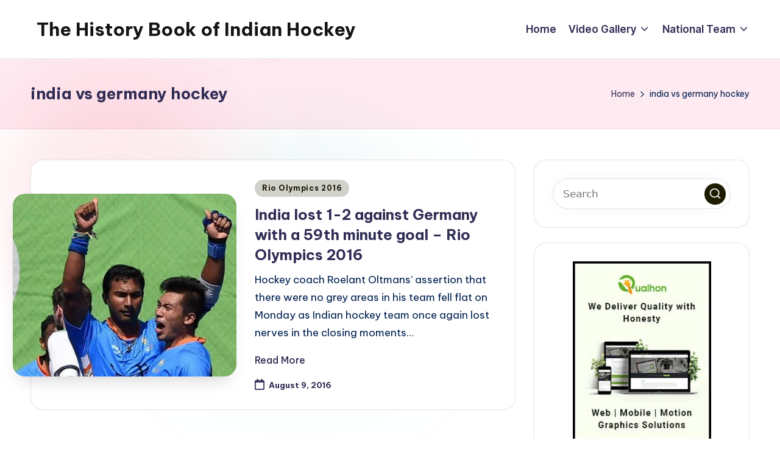

--- FILE ---
content_type: text/html; charset=UTF-8
request_url: http://indiahockey.net/tag/india-vs-germany-hockey/
body_size: 12185
content:

<!DOCTYPE html>
<html dir="ltr" lang="en-US" prefix="og: https://ogp.me/ns#" itemscope itemtype="http://schema.org/Article" >
<head>
	<meta charset="UTF-8">
	<link rel="profile" href="http://gmpg.org/xfn/11">
	<title>india vs germany hockey - The History Book of Indian Hockey</title>
	<style>img:is([sizes="auto" i], [sizes^="auto," i]) { contain-intrinsic-size: 3000px 1500px }</style>
	
		<!-- All in One SEO 4.7.2 - aioseo.com -->
		<meta name="robots" content="max-image-preview:large" />
		<link rel="canonical" href="http://indiahockey.net/tag/india-vs-germany-hockey/" />
		<meta name="generator" content="All in One SEO (AIOSEO) 4.7.2" />
		<script type="application/ld+json" class="aioseo-schema">
			{"@context":"https:\/\/schema.org","@graph":[{"@type":"BreadcrumbList","@id":"http:\/\/indiahockey.net\/tag\/india-vs-germany-hockey\/#breadcrumblist","itemListElement":[{"@type":"ListItem","@id":"http:\/\/indiahockey.net\/#listItem","position":1,"name":"Home","item":"http:\/\/indiahockey.net\/","nextItem":"http:\/\/indiahockey.net\/tag\/india-vs-germany-hockey\/#listItem"},{"@type":"ListItem","@id":"http:\/\/indiahockey.net\/tag\/india-vs-germany-hockey\/#listItem","position":2,"name":"india vs germany hockey","previousItem":"http:\/\/indiahockey.net\/#listItem"}]},{"@type":"CollectionPage","@id":"http:\/\/indiahockey.net\/tag\/india-vs-germany-hockey\/#collectionpage","url":"http:\/\/indiahockey.net\/tag\/india-vs-germany-hockey\/","name":"india vs germany hockey - The History Book of Indian Hockey","inLanguage":"en-US","isPartOf":{"@id":"http:\/\/indiahockey.net\/#website"},"breadcrumb":{"@id":"http:\/\/indiahockey.net\/tag\/india-vs-germany-hockey\/#breadcrumblist"}},{"@type":"Organization","@id":"http:\/\/indiahockey.net\/#organization","name":"The History Book of Indian Hockey","description":"Everything happening in Indian Hockey","url":"http:\/\/indiahockey.net\/"},{"@type":"WebSite","@id":"http:\/\/indiahockey.net\/#website","url":"http:\/\/indiahockey.net\/","name":"The History Book of Indian Hockey","description":"Everything happening in Indian Hockey","inLanguage":"en-US","publisher":{"@id":"http:\/\/indiahockey.net\/#organization"}}]}
		</script>
		<!-- All in One SEO -->

<meta name="viewport" content="width=device-width, initial-scale=1"><link rel='dns-prefetch' href='//fonts.googleapis.com' />
<link rel="alternate" type="application/rss+xml" title="The History Book of Indian Hockey &raquo; Feed" href="http://indiahockey.net/feed/" />
<link rel="alternate" type="application/rss+xml" title="The History Book of Indian Hockey &raquo; Comments Feed" href="http://indiahockey.net/comments/feed/" />
<link rel="alternate" type="application/rss+xml" title="The History Book of Indian Hockey &raquo; india vs germany hockey Tag Feed" href="http://indiahockey.net/tag/india-vs-germany-hockey/feed/" />
<!-- <link rel='stylesheet' id='wp-block-library-css' href='http://indiahockey.net/wp-includes/css/dist/block-library/style.min.css?ver=6.7.1' media='all' /> -->
<link rel="stylesheet" type="text/css" href="//indiahockey.net/wp-content/cache/wpfc-minified/9lzs4k49/du07p.css" media="all"/>
<style id='wp-block-library-theme-inline-css'>
.wp-block-audio :where(figcaption){color:#555;font-size:13px;text-align:center}.is-dark-theme .wp-block-audio :where(figcaption){color:#ffffffa6}.wp-block-audio{margin:0 0 1em}.wp-block-code{border:1px solid #ccc;border-radius:4px;font-family:Menlo,Consolas,monaco,monospace;padding:.8em 1em}.wp-block-embed :where(figcaption){color:#555;font-size:13px;text-align:center}.is-dark-theme .wp-block-embed :where(figcaption){color:#ffffffa6}.wp-block-embed{margin:0 0 1em}.blocks-gallery-caption{color:#555;font-size:13px;text-align:center}.is-dark-theme .blocks-gallery-caption{color:#ffffffa6}:root :where(.wp-block-image figcaption){color:#555;font-size:13px;text-align:center}.is-dark-theme :root :where(.wp-block-image figcaption){color:#ffffffa6}.wp-block-image{margin:0 0 1em}.wp-block-pullquote{border-bottom:4px solid;border-top:4px solid;color:currentColor;margin-bottom:1.75em}.wp-block-pullquote cite,.wp-block-pullquote footer,.wp-block-pullquote__citation{color:currentColor;font-size:.8125em;font-style:normal;text-transform:uppercase}.wp-block-quote{border-left:.25em solid;margin:0 0 1.75em;padding-left:1em}.wp-block-quote cite,.wp-block-quote footer{color:currentColor;font-size:.8125em;font-style:normal;position:relative}.wp-block-quote:where(.has-text-align-right){border-left:none;border-right:.25em solid;padding-left:0;padding-right:1em}.wp-block-quote:where(.has-text-align-center){border:none;padding-left:0}.wp-block-quote.is-large,.wp-block-quote.is-style-large,.wp-block-quote:where(.is-style-plain){border:none}.wp-block-search .wp-block-search__label{font-weight:700}.wp-block-search__button{border:1px solid #ccc;padding:.375em .625em}:where(.wp-block-group.has-background){padding:1.25em 2.375em}.wp-block-separator.has-css-opacity{opacity:.4}.wp-block-separator{border:none;border-bottom:2px solid;margin-left:auto;margin-right:auto}.wp-block-separator.has-alpha-channel-opacity{opacity:1}.wp-block-separator:not(.is-style-wide):not(.is-style-dots){width:100px}.wp-block-separator.has-background:not(.is-style-dots){border-bottom:none;height:1px}.wp-block-separator.has-background:not(.is-style-wide):not(.is-style-dots){height:2px}.wp-block-table{margin:0 0 1em}.wp-block-table td,.wp-block-table th{word-break:normal}.wp-block-table :where(figcaption){color:#555;font-size:13px;text-align:center}.is-dark-theme .wp-block-table :where(figcaption){color:#ffffffa6}.wp-block-video :where(figcaption){color:#555;font-size:13px;text-align:center}.is-dark-theme .wp-block-video :where(figcaption){color:#ffffffa6}.wp-block-video{margin:0 0 1em}:root :where(.wp-block-template-part.has-background){margin-bottom:0;margin-top:0;padding:1.25em 2.375em}
</style>
<style id='classic-theme-styles-inline-css'>
/*! This file is auto-generated */
.wp-block-button__link{color:#fff;background-color:#32373c;border-radius:9999px;box-shadow:none;text-decoration:none;padding:calc(.667em + 2px) calc(1.333em + 2px);font-size:1.125em}.wp-block-file__button{background:#32373c;color:#fff;text-decoration:none}
</style>
<style id='global-styles-inline-css'>
:root{--wp--preset--aspect-ratio--square: 1;--wp--preset--aspect-ratio--4-3: 4/3;--wp--preset--aspect-ratio--3-4: 3/4;--wp--preset--aspect-ratio--3-2: 3/2;--wp--preset--aspect-ratio--2-3: 2/3;--wp--preset--aspect-ratio--16-9: 16/9;--wp--preset--aspect-ratio--9-16: 9/16;--wp--preset--color--black: #000000;--wp--preset--color--cyan-bluish-gray: #abb8c3;--wp--preset--color--white: #ffffff;--wp--preset--color--pale-pink: #f78da7;--wp--preset--color--vivid-red: #cf2e2e;--wp--preset--color--luminous-vivid-orange: #ff6900;--wp--preset--color--luminous-vivid-amber: #fcb900;--wp--preset--color--light-green-cyan: #7bdcb5;--wp--preset--color--vivid-green-cyan: #00d084;--wp--preset--color--pale-cyan-blue: #8ed1fc;--wp--preset--color--vivid-cyan-blue: #0693e3;--wp--preset--color--vivid-purple: #9b51e0;--wp--preset--gradient--vivid-cyan-blue-to-vivid-purple: linear-gradient(135deg,rgba(6,147,227,1) 0%,rgb(155,81,224) 100%);--wp--preset--gradient--light-green-cyan-to-vivid-green-cyan: linear-gradient(135deg,rgb(122,220,180) 0%,rgb(0,208,130) 100%);--wp--preset--gradient--luminous-vivid-amber-to-luminous-vivid-orange: linear-gradient(135deg,rgba(252,185,0,1) 0%,rgba(255,105,0,1) 100%);--wp--preset--gradient--luminous-vivid-orange-to-vivid-red: linear-gradient(135deg,rgba(255,105,0,1) 0%,rgb(207,46,46) 100%);--wp--preset--gradient--very-light-gray-to-cyan-bluish-gray: linear-gradient(135deg,rgb(238,238,238) 0%,rgb(169,184,195) 100%);--wp--preset--gradient--cool-to-warm-spectrum: linear-gradient(135deg,rgb(74,234,220) 0%,rgb(151,120,209) 20%,rgb(207,42,186) 40%,rgb(238,44,130) 60%,rgb(251,105,98) 80%,rgb(254,248,76) 100%);--wp--preset--gradient--blush-light-purple: linear-gradient(135deg,rgb(255,206,236) 0%,rgb(152,150,240) 100%);--wp--preset--gradient--blush-bordeaux: linear-gradient(135deg,rgb(254,205,165) 0%,rgb(254,45,45) 50%,rgb(107,0,62) 100%);--wp--preset--gradient--luminous-dusk: linear-gradient(135deg,rgb(255,203,112) 0%,rgb(199,81,192) 50%,rgb(65,88,208) 100%);--wp--preset--gradient--pale-ocean: linear-gradient(135deg,rgb(255,245,203) 0%,rgb(182,227,212) 50%,rgb(51,167,181) 100%);--wp--preset--gradient--electric-grass: linear-gradient(135deg,rgb(202,248,128) 0%,rgb(113,206,126) 100%);--wp--preset--gradient--midnight: linear-gradient(135deg,rgb(2,3,129) 0%,rgb(40,116,252) 100%);--wp--preset--font-size--small: 13px;--wp--preset--font-size--medium: 20px;--wp--preset--font-size--large: 36px;--wp--preset--font-size--x-large: 42px;--wp--preset--spacing--20: 0.44rem;--wp--preset--spacing--30: 0.67rem;--wp--preset--spacing--40: 1rem;--wp--preset--spacing--50: 1.5rem;--wp--preset--spacing--60: 2.25rem;--wp--preset--spacing--70: 3.38rem;--wp--preset--spacing--80: 5.06rem;--wp--preset--shadow--natural: 6px 6px 9px rgba(0, 0, 0, 0.2);--wp--preset--shadow--deep: 12px 12px 50px rgba(0, 0, 0, 0.4);--wp--preset--shadow--sharp: 6px 6px 0px rgba(0, 0, 0, 0.2);--wp--preset--shadow--outlined: 6px 6px 0px -3px rgba(255, 255, 255, 1), 6px 6px rgba(0, 0, 0, 1);--wp--preset--shadow--crisp: 6px 6px 0px rgba(0, 0, 0, 1);}:where(.is-layout-flex){gap: 0.5em;}:where(.is-layout-grid){gap: 0.5em;}body .is-layout-flex{display: flex;}.is-layout-flex{flex-wrap: wrap;align-items: center;}.is-layout-flex > :is(*, div){margin: 0;}body .is-layout-grid{display: grid;}.is-layout-grid > :is(*, div){margin: 0;}:where(.wp-block-columns.is-layout-flex){gap: 2em;}:where(.wp-block-columns.is-layout-grid){gap: 2em;}:where(.wp-block-post-template.is-layout-flex){gap: 1.25em;}:where(.wp-block-post-template.is-layout-grid){gap: 1.25em;}.has-black-color{color: var(--wp--preset--color--black) !important;}.has-cyan-bluish-gray-color{color: var(--wp--preset--color--cyan-bluish-gray) !important;}.has-white-color{color: var(--wp--preset--color--white) !important;}.has-pale-pink-color{color: var(--wp--preset--color--pale-pink) !important;}.has-vivid-red-color{color: var(--wp--preset--color--vivid-red) !important;}.has-luminous-vivid-orange-color{color: var(--wp--preset--color--luminous-vivid-orange) !important;}.has-luminous-vivid-amber-color{color: var(--wp--preset--color--luminous-vivid-amber) !important;}.has-light-green-cyan-color{color: var(--wp--preset--color--light-green-cyan) !important;}.has-vivid-green-cyan-color{color: var(--wp--preset--color--vivid-green-cyan) !important;}.has-pale-cyan-blue-color{color: var(--wp--preset--color--pale-cyan-blue) !important;}.has-vivid-cyan-blue-color{color: var(--wp--preset--color--vivid-cyan-blue) !important;}.has-vivid-purple-color{color: var(--wp--preset--color--vivid-purple) !important;}.has-black-background-color{background-color: var(--wp--preset--color--black) !important;}.has-cyan-bluish-gray-background-color{background-color: var(--wp--preset--color--cyan-bluish-gray) !important;}.has-white-background-color{background-color: var(--wp--preset--color--white) !important;}.has-pale-pink-background-color{background-color: var(--wp--preset--color--pale-pink) !important;}.has-vivid-red-background-color{background-color: var(--wp--preset--color--vivid-red) !important;}.has-luminous-vivid-orange-background-color{background-color: var(--wp--preset--color--luminous-vivid-orange) !important;}.has-luminous-vivid-amber-background-color{background-color: var(--wp--preset--color--luminous-vivid-amber) !important;}.has-light-green-cyan-background-color{background-color: var(--wp--preset--color--light-green-cyan) !important;}.has-vivid-green-cyan-background-color{background-color: var(--wp--preset--color--vivid-green-cyan) !important;}.has-pale-cyan-blue-background-color{background-color: var(--wp--preset--color--pale-cyan-blue) !important;}.has-vivid-cyan-blue-background-color{background-color: var(--wp--preset--color--vivid-cyan-blue) !important;}.has-vivid-purple-background-color{background-color: var(--wp--preset--color--vivid-purple) !important;}.has-black-border-color{border-color: var(--wp--preset--color--black) !important;}.has-cyan-bluish-gray-border-color{border-color: var(--wp--preset--color--cyan-bluish-gray) !important;}.has-white-border-color{border-color: var(--wp--preset--color--white) !important;}.has-pale-pink-border-color{border-color: var(--wp--preset--color--pale-pink) !important;}.has-vivid-red-border-color{border-color: var(--wp--preset--color--vivid-red) !important;}.has-luminous-vivid-orange-border-color{border-color: var(--wp--preset--color--luminous-vivid-orange) !important;}.has-luminous-vivid-amber-border-color{border-color: var(--wp--preset--color--luminous-vivid-amber) !important;}.has-light-green-cyan-border-color{border-color: var(--wp--preset--color--light-green-cyan) !important;}.has-vivid-green-cyan-border-color{border-color: var(--wp--preset--color--vivid-green-cyan) !important;}.has-pale-cyan-blue-border-color{border-color: var(--wp--preset--color--pale-cyan-blue) !important;}.has-vivid-cyan-blue-border-color{border-color: var(--wp--preset--color--vivid-cyan-blue) !important;}.has-vivid-purple-border-color{border-color: var(--wp--preset--color--vivid-purple) !important;}.has-vivid-cyan-blue-to-vivid-purple-gradient-background{background: var(--wp--preset--gradient--vivid-cyan-blue-to-vivid-purple) !important;}.has-light-green-cyan-to-vivid-green-cyan-gradient-background{background: var(--wp--preset--gradient--light-green-cyan-to-vivid-green-cyan) !important;}.has-luminous-vivid-amber-to-luminous-vivid-orange-gradient-background{background: var(--wp--preset--gradient--luminous-vivid-amber-to-luminous-vivid-orange) !important;}.has-luminous-vivid-orange-to-vivid-red-gradient-background{background: var(--wp--preset--gradient--luminous-vivid-orange-to-vivid-red) !important;}.has-very-light-gray-to-cyan-bluish-gray-gradient-background{background: var(--wp--preset--gradient--very-light-gray-to-cyan-bluish-gray) !important;}.has-cool-to-warm-spectrum-gradient-background{background: var(--wp--preset--gradient--cool-to-warm-spectrum) !important;}.has-blush-light-purple-gradient-background{background: var(--wp--preset--gradient--blush-light-purple) !important;}.has-blush-bordeaux-gradient-background{background: var(--wp--preset--gradient--blush-bordeaux) !important;}.has-luminous-dusk-gradient-background{background: var(--wp--preset--gradient--luminous-dusk) !important;}.has-pale-ocean-gradient-background{background: var(--wp--preset--gradient--pale-ocean) !important;}.has-electric-grass-gradient-background{background: var(--wp--preset--gradient--electric-grass) !important;}.has-midnight-gradient-background{background: var(--wp--preset--gradient--midnight) !important;}.has-small-font-size{font-size: var(--wp--preset--font-size--small) !important;}.has-medium-font-size{font-size: var(--wp--preset--font-size--medium) !important;}.has-large-font-size{font-size: var(--wp--preset--font-size--large) !important;}.has-x-large-font-size{font-size: var(--wp--preset--font-size--x-large) !important;}
:where(.wp-block-post-template.is-layout-flex){gap: 1.25em;}:where(.wp-block-post-template.is-layout-grid){gap: 1.25em;}
:where(.wp-block-columns.is-layout-flex){gap: 2em;}:where(.wp-block-columns.is-layout-grid){gap: 2em;}
:root :where(.wp-block-pullquote){font-size: 1.5em;line-height: 1.6;}
</style>
<!-- <link rel='stylesheet' id='fakeloader-css' href='http://indiahockey.net/wp-content/plugins/sporty-shortcodes-and-widgets/css/fakeloader.css?ver=1.0' media='all' /> -->
<!-- <link rel='stylesheet' id='sportycpt_style-css' href='http://indiahockey.net/wp-content/plugins/sporty-shortcodes-and-widgets/css/style.css?ver=1.0' media='all' /> -->
<!-- <link rel='stylesheet' id='sporty_popup_style-css' href='http://indiahockey.net/wp-content/plugins/sporty-shortcodes-and-widgets/css/popup.css?ver=1.0' media='all' /> -->
<!-- <link rel='stylesheet' id='sporty_bxslider_style-css' href='http://indiahockey.net/wp-content/plugins/sporty-shortcodes-and-widgets/css/bxslider.css?ver=1.0' media='all' /> -->
<!-- <link rel='stylesheet' id='sporty_tabs_style-css' href='http://indiahockey.net/wp-content/plugins/sporty-shortcodes-and-widgets/css/tabs.css?ver=1.0' media='all' /> -->
<!-- <link rel='stylesheet' id='swiper-css' href='http://indiahockey.net/wp-content/themes/bloghash/assets/css/swiper-bundle.min.css?ver=6.7.1' media='all' /> -->
<!-- <link rel='stylesheet' id='FontAwesome-css' href='http://indiahockey.net/wp-content/themes/bloghash/assets/css/all.min.css?ver=5.15.4' media='all' /> -->
<!-- <link rel='stylesheet' id='bloghash-styles-css' href='http://indiahockey.net/wp-content/themes/bloghash/assets/css/style.min.css?ver=1.0.17' media='all' /> -->
<link rel="stylesheet" type="text/css" href="//indiahockey.net/wp-content/cache/wpfc-minified/cl0vpyi/du0e9.css" media="all"/>
<!--[if IE]>
<link rel='stylesheet' id='bloghash-ie-css' href='http://indiahockey.net/wp-content/themes/bloghash/assets/css/compatibility/ie.min.css?ver=1.0.17' media='all' />
<![endif]-->
<link rel='stylesheet' id='bloghash-google-fonts-css' href='//fonts.googleapis.com/css?family=Inter+Tight%3A600%7CBe+Vietnam+Pro%3A400%2C700%2C500%7CPlayfair+Display%3A400%2C400i&#038;display=swap&#038;subsets=latin&#038;ver=1.0.17' media='' />
<!-- <link rel='stylesheet' id='bloghash-dynamic-styles-css' href='http://indiahockey.net/wp-content/uploads/bloghash/dynamic-styles.css?ver=1735650630' media='all' /> -->
<!-- <link rel='stylesheet' id='tablepress-default-css' href='http://indiahockey.net/wp-content/plugins/tablepress/css/build/default.css?ver=2.4.2' media='all' /> -->
<!-- <link rel='stylesheet' id='tablepress-responsive-tables-css' href='http://indiahockey.net/wp-content/plugins/tablepress-responsive-tables/css/tablepress-responsive.min.css?ver=1.7' media='all' /> -->
<link rel="stylesheet" type="text/css" href="//indiahockey.net/wp-content/cache/wpfc-minified/7v2vbb9d/du07p.css" media="all"/>
<script src="http://indiahockey.net/wp-includes/js/jquery/jquery.min.js?ver=3.7.1" id="jquery-core-js"></script>
<script src="http://indiahockey.net/wp-includes/js/jquery/jquery-migrate.min.js?ver=3.4.1" id="jquery-migrate-js"></script>
<script src="http://indiahockey.net/wp-content/plugins/sporty-shortcodes-and-widgets/js/fakeloader.js?ver=1.0.0" id="fakeloader-js-js"></script>
<!--[if IE]>
<script src="http://indiahockey.net/wp-content/themes/bloghash/assets/js/vendors/flexibility.min.js?ver=1.0.17" id="bloghash-flexibility-js"></script>
<script id="bloghash-flexibility-js-after">
flexibility(document.documentElement);
</script>
<![endif]-->
<link rel="https://api.w.org/" href="http://indiahockey.net/wp-json/" /><link rel="alternate" title="JSON" type="application/json" href="http://indiahockey.net/wp-json/wp/v2/tags/138" /><link rel="EditURI" type="application/rsd+xml" title="RSD" href="http://indiahockey.net/xmlrpc.php?rsd" />
<meta name="generator" content="WordPress 6.7.1" />
<meta name="theme-color" content="#1e1c00"><style id="custom-background-css">
body.custom-background { background-color: #ffffff; }
</style>
	<script id='nitro-telemetry-meta' nitro-exclude>window.NPTelemetryMetadata={missReason: (!window.NITROPACK_STATE ? 'cache not found' : 'hit'),pageType: 'post_tag',isEligibleForOptimization: true,}</script><script id='nitro-generic' nitro-exclude>(()=>{window.NitroPack=window.NitroPack||{coreVersion:"na",isCounted:!1};let e=document.createElement("script");if(e.src="https://nitroscripts.com/mBIGjLJWlikyouuTZsDXZhBLMvHrwKkt",e.async=!0,e.id="nitro-script",document.head.appendChild(e),!window.NitroPack.isCounted){window.NitroPack.isCounted=!0;let t=()=>{navigator.sendBeacon("https://to.getnitropack.com/p",JSON.stringify({siteId:"mBIGjLJWlikyouuTZsDXZhBLMvHrwKkt",url:window.location.href,isOptimized:!!window.IS_NITROPACK,coreVersion:"na",missReason:window.NPTelemetryMetadata?.missReason||"",pageType:window.NPTelemetryMetadata?.pageType||"",isEligibleForOptimization:!!window.NPTelemetryMetadata?.isEligibleForOptimization}))};(()=>{let e=()=>new Promise(e=>{"complete"===document.readyState?e():window.addEventListener("load",e)}),i=()=>new Promise(e=>{document.prerendering?document.addEventListener("prerenderingchange",e,{once:!0}):e()}),a=async()=>{await i(),await e(),t()};a()})(),window.addEventListener("pageshow",e=>{if(e.persisted){let i=document.prerendering||self.performance?.getEntriesByType?.("navigation")[0]?.activationStart>0;"visible"!==document.visibilityState||i||t()}})}})();</script><style class="wpcode-css-snippet">#tablepress-160 thead,#tablepress-161 thead {
    display: none;
}
#tablepress-160,#tablepress-161 {
    border-collapse: separate;
    border-spacing: 10px;
	background: unset !important;
}
#tablepress-160_wrapper td,#tablepress-161 td {
    text-align: center;
    background: #fff !important;
    box-shadow: 0 0 10px 1px rgb(0 0 0 / 10%);
}
#tablepress-160_wrapper td img, #tablepress-161_wrapper td img {
    display: block;
    height: 300px;
    object-fit: cover;
    margin: 0 auto 15px;
    max-width: 100%;
}
#tablepress-160_wrapper td br, #tablepress-161_wrapper td br{
	display: none;
}
#tablepress-160_wrapper td:empty, #tablepress-161 td:empty {
    box-shadow: none;
	border: none;
}
#tablepress-160_wrapper h5,
#tablepress-161_wrapper h5{
	margin: 0;
}
@media(max-width: 767px){
	#tablepress-160_wrapper, #tablepress-160_wrapper tbody, #tablepress-160_wrapper tr, #tablepress-160_wrapper th, #tablepress-160_wrapper td,
	#tablepress-161_wrapper, #tablepress-161_wrapper tbody, #tablepress-161_wrapper tr, #tablepress-161_wrapper th, #tablepress-161_wrapper td{
    display: block;
}
	#tablepress-160_wrapper td,
	#tablepress-161_wrapper td{
    margin-bottom: 10px;
}
}</style><script>jQuery(document).ready(function($) {
    $('.page-id-159 aside,.page-id-101 aside').each(function() {
        $(this).parent('strong').replaceWith($(this));
    });
});</script><link rel="icon" href="http://indiahockey.net/wp-content/uploads/2020/11/hockey_fav_light.png" sizes="32x32" />
<link rel="icon" href="http://indiahockey.net/wp-content/uploads/2020/11/hockey_fav_light.png" sizes="192x192" />
<link rel="apple-touch-icon" href="http://indiahockey.net/wp-content/uploads/2020/11/hockey_fav_light.png" />
<meta name="msapplication-TileImage" content="http://indiahockey.net/wp-content/uploads/2020/11/hockey_fav_light.png" />
</head>

<body class="archive tag tag-india-vs-germany-hockey tag-138 custom-background wp-embed-responsive bloghash-topbar__separators-regular bloghash-layout__fw-contained bloghash-layout__boxed-separated bloghash-layout-shadow bloghash-header-layout-1 bloghash-menu-animation-underline bloghash-header__separators-none bloghash-blog-horizontal bloghash-page-title-align-left bloghash-has-sidebar bloghash-sticky-sidebar bloghash-sidebar-style-2 bloghash-sidebar-position__right-sidebar entry-media-hover-style-1 bloghash-copyright-layout-1 is-section-heading-init-s1 is-footer-heading-init-s0 bloghash-input-supported bloghash-blog-image-wrap validate-comment-form bloghash-menu-accessibility">


<div id="page" class="hfeed site">
	<a class="skip-link screen-reader-text" href="#main">Skip to content</a>

	
	
	<header id="masthead" class="site-header" role="banner" itemtype="https://schema.org/WPHeader" itemscope="itemscope">
		<div id="bloghash-header" >
		<div id="bloghash-header-inner">
		
<div class="bloghash-container bloghash-header-container">

	
<div class="bloghash-logo bloghash-header-element" itemtype="https://schema.org/Organization" itemscope="itemscope">
	<div class="logo-inner"><span class="site-title" itemprop="name">
						<a href="http://indiahockey.net/" rel="home" itemprop="url">
							The History Book of Indian Hockey
						</a>
					</span></div></div><!-- END .bloghash-logo -->

	<span class="bloghash-header-element bloghash-mobile-nav">
				<button class="bloghash-hamburger hamburger--spin bloghash-hamburger-bloghash-primary-nav" aria-label="Menu" aria-controls="bloghash-primary-nav" type="button">

			
			<span class="hamburger-box">
				<span class="hamburger-inner"></span>
			</span>

		</button>
			</span>

	
<nav class="site-navigation main-navigation bloghash-primary-nav bloghash-nav bloghash-header-element" role="navigation" itemtype="https://schema.org/SiteNavigationElement" itemscope="itemscope" aria-label="Site Navigation">

<ul id="bloghash-primary-nav" class="menu"><li id="menu-item-3047" class="menu-item menu-item-type-custom menu-item-object-custom menu-item-3047"><a href="/"><span>Home</span></a></li>
<li id="menu-item-3048" class="menu-item menu-item-type-custom menu-item-object-custom menu-item-has-children menu-item-3048"><a href="#"><span>Video Gallery</span><svg class="bloghash-icon" xmlns="http://www.w3.org/2000/svg" width="32" height="32" viewBox="0 0 32 32"><path d="M24.958 10.483a1.29 1.29 0 00-1.868 0l-7.074 7.074-7.074-7.074c-.534-.534-1.335-.534-1.868 0s-.534 1.335 0 1.868l8.008 8.008c.267.267.667.4.934.4s.667-.133.934-.4l8.008-8.008a1.29 1.29 0 000-1.868z" /></svg></a><button type="button" class="bloghash-mobile-toggen"><svg class="bloghash-icon" xmlns="http://www.w3.org/2000/svg" width="32" height="32" viewBox="0 0 32 32"><path d="M24.958 10.483a1.29 1.29 0 00-1.868 0l-7.074 7.074-7.074-7.074c-.534-.534-1.335-.534-1.868 0s-.534 1.335 0 1.868l8.008 8.008c.267.267.667.4.934.4s.667-.133.934-.4l8.008-8.008a1.29 1.29 0 000-1.868z" /></svg></button>
<ul class="sub-menu">
	<li id="menu-item-3053" class="menu-item menu-item-type-post_type menu-item-object-page menu-item-3053"><a href="http://indiahockey.net/video-gallery-2019/"><span>Video Gallery 2019</span></a></li>
	<li id="menu-item-3052" class="menu-item menu-item-type-post_type menu-item-object-page menu-item-3052"><a href="http://indiahockey.net/video-gallery-2018/"><span>Video Gallery 2018</span></a></li>
	<li id="menu-item-3051" class="menu-item menu-item-type-post_type menu-item-object-page menu-item-3051"><a href="http://indiahockey.net/video-gallery-2017/"><span>Video Gallery 2017</span></a></li>
	<li id="menu-item-3050" class="menu-item menu-item-type-post_type menu-item-object-page menu-item-3050"><a href="http://indiahockey.net/video-gallery-2016/"><span>Video Gallery 2016</span></a></li>
	<li id="menu-item-3049" class="menu-item menu-item-type-post_type menu-item-object-page menu-item-3049"><a href="http://indiahockey.net/video-gallery-2015/"><span>Video Gallery 2015</span></a></li>
</ul>
</li>
<li id="menu-item-3054" class="menu-item menu-item-type-custom menu-item-object-custom menu-item-has-children menu-item-3054"><a href="#"><span>National Team</span><svg class="bloghash-icon" xmlns="http://www.w3.org/2000/svg" width="32" height="32" viewBox="0 0 32 32"><path d="M24.958 10.483a1.29 1.29 0 00-1.868 0l-7.074 7.074-7.074-7.074c-.534-.534-1.335-.534-1.868 0s-.534 1.335 0 1.868l8.008 8.008c.267.267.667.4.934.4s.667-.133.934-.4l8.008-8.008a1.29 1.29 0 000-1.868z" /></svg></a><button type="button" class="bloghash-mobile-toggen"><svg class="bloghash-icon" xmlns="http://www.w3.org/2000/svg" width="32" height="32" viewBox="0 0 32 32"><path d="M24.958 10.483a1.29 1.29 0 00-1.868 0l-7.074 7.074-7.074-7.074c-.534-.534-1.335-.534-1.868 0s-.534 1.335 0 1.868l8.008 8.008c.267.267.667.4.934.4s.667-.133.934-.4l8.008-8.008a1.29 1.29 0 000-1.868z" /></svg></button>
<ul class="sub-menu">
	<li id="menu-item-3055" class="menu-item menu-item-type-post_type menu-item-object-page menu-item-3055"><a href="http://indiahockey.net/national-indian-men-hockey-team/"><span>National Men Team</span></a></li>
	<li id="menu-item-3056" class="menu-item menu-item-type-post_type menu-item-object-page menu-item-3056"><a href="http://indiahockey.net/national-indian-women-hockey-team/"><span>National Women Team</span></a></li>
</ul>
</li>
</ul></nav><!-- END .bloghash-nav -->
<div class="bloghash-header-widgets bloghash-header-element bloghash-widget-location-right"></div><!-- END .bloghash-header-widgets -->
</div><!-- END .bloghash-container -->
	</div><!-- END #bloghash-header-inner -->
	</div><!-- END #bloghash-header -->
		
<div class="page-header bloghash-has-page-title bloghash-has-breadcrumbs">
	<div class="bloghash-container">

	
	
		<div class="bloghash-page-header-wrapper">

			<div class="bloghash-page-header-title">
				<h1 class="page-title" itemprop="headline">india vs germany hockey</h1>			</div>

			
					</div>

	
	<div class="bloghash-breadcrumbs"><nav role="navigation" aria-label="Breadcrumbs" class="breadcrumb-trail breadcrumbs" itemprop="breadcrumb"><ul class="trail-items" itemscope itemtype="http://schema.org/BreadcrumbList"><meta name="numberOfItems" content="2" /><meta name="itemListOrder" content="Ascending" /><li itemprop="itemListElement" itemscope itemtype="http://schema.org/ListItem" class="trail-item trail-begin"><a href="http://indiahockey.net/" rel="home" itemprop="item"><span itemprop="name">Home</span></a><meta itemprop="position" content="1" /></li><li itemprop="itemListElement" itemscope itemtype="http://schema.org/ListItem" class="trail-item trail-end"><span><span itemprop="name">india vs germany hockey</span></span><meta itemprop="position" content="2" /></li></ul></nav></div>
	</div>
</div>
	</header><!-- #masthead .site-header -->

	
			<div id="main" class="site-main">

			

<div class="bloghash-container">

	
	<div id="primary" class="content-area">

		
		<main id="content" class="site-content" role="main" itemtype="http://schema.org/WebPageElement" itemprop="mainContentOfPage">

			<div class="bloghash-flex-row g-4 "><div class="col-md-12 col-sm-12 col-xs-12">

<article id="post-1369" class="bloghash-article  post-1369 post type-post status-publish format-standard has-post-thumbnail hentry category-rio-olympic-2016 tag-germany-vs-india tag-india-germany tag-india-germany-hockey tag-india-vs-germany-hockey tag-rio-2016 tag-rio-olympics-2016 tag-rio-olympics-india-germany" itemscope="" itemtype="https://schema.org/CreativeWork">

	
		<div class="bloghash-blog-entry-wrapper bloghash-thumb-left">
			<div class="post-thumb entry-media thumbnail"><a href="http://indiahockey.net/2016/08/09/india-lost-1-2-germany-59th-minute-goal-rio-olympics-2016/" class="entry-image-link"><img width="754" height="417" src="http://indiahockey.net/wp-content/uploads/2016/08/India-lost-1-2-against-Germany-with-a-59th-minute-goal.jpg" class="attachment-full size-full wp-post-image" alt="India lost 1-2 against Germany with a 59th minute goal &#8211; Rio Olympics 2016" /></a></div>
			<div class="bloghash-entry-content-wrapper">

				
<div class="post-category">

	<span class="cat-links"><span class="screen-reader-text">Posted in</span><span><a href="http://indiahockey.net/category/2016/rio-olympic-2016/" class="cat-27" rel="category">Rio Olympics 2016</a></span></span>
</div>

<header class="entry-header">

	
	<h4 class="entry-title" itemprop="headline">
		<a href="http://indiahockey.net/2016/08/09/india-lost-1-2-germany-59th-minute-goal-rio-olympics-2016/" title="India lost 1-2 against Germany with a 59th minute goal &#8211; Rio Olympics 2016" rel="bookmark">India lost 1-2 against Germany with a 59th minute goal &#8211; Rio Olympics 2016</a>	</h4>

</header>

<div class="entry-summary bloghash-entry" itemprop="text">

	Hockey coach Roelant Oltmans’ assertion that there were no grey areas in his team fell flat on Monday as Indian hockey team once again lost nerves in the closing moments&hellip;
</div>

<footer class="entry-footer">
		<a href="http://indiahockey.net/2016/08/09/india-lost-1-2-germany-59th-minute-goal-rio-olympics-2016/" class="bloghash-btn btn-text-1"><span>Read More</span></a>
</footer>
<div class="entry-meta"><div class="entry-meta-elements"><span class="posted-on"><time class="entry-date published updated" datetime="2016-08-09T11:51:24+00:00"><svg class="bloghash-icon" aria-hidden="true" xmlns="http://www.w3.org/2000/svg" viewBox="0 0 448 512"><!--!Font Awesome Free 6.5.1 by @fontawesome - https://fontawesome.com License - https://fontawesome.com/license/free Copyright 2024 Fonticons, Inc.--><path d="M400 64h-48V12c0-6.6-5.4-12-12-12h-40c-6.6 0-12 5.4-12 12v52H160V12c0-6.6-5.4-12-12-12h-40c-6.6 0-12 5.4-12 12v52H48C21.5 64 0 85.5 0 112v352c0 26.5 21.5 48 48 48h352c26.5 0 48-21.5 48-48V112c0-26.5-21.5-48-48-48zm-6 400H54c-3.3 0-6-2.7-6-6V160h352v298c0 3.3-2.7 6-6 6z" /></svg>August 9, 2016</time></span></div></div>			</div>
		</div>

	
</article><!-- #post-1369 -->

</div></div>
		</main><!-- #content .site-content -->

		
	</div><!-- #primary .content-area -->

	
<aside id="secondary" class="widget-area bloghash-sidebar-container" itemtype="http://schema.org/WPSideBar" itemscope="itemscope" role="complementary">

	<div class="bloghash-sidebar-inner">
		
		<div id="search-2" class="bloghash-sidebar-widget bloghash-widget bloghash-entry widget widget_search">
<form role="search" aria-label="Search for:" method="get" class="bloghash-search-form search-form" action="http://indiahockey.net/">
	<div>
		<input type="search" class="bloghash-input-search search-field" aria-label="Enter search keywords" placeholder="Search" value="" name="s" />
				
				<button role="button" type="submit" class="search-submit" aria-label="Search">
			<svg class="bloghash-icon" aria-hidden="true" xmlns="http://www.w3.org/2000/svg" width="32" height="32" viewBox="0 0 32 32"><path d="M28.962 26.499l-4.938-4.938c1.602-2.002 2.669-4.671 2.669-7.474 0-6.673-5.339-12.012-12.012-12.012S2.669 7.414 2.669 14.087a11.962 11.962 0 0012.012 12.012c2.803 0 5.472-.934 7.474-2.669l4.938 4.938c.267.267.667.4.934.4s.667-.133.934-.4a1.29 1.29 0 000-1.868zM5.339 14.087c0-5.205 4.137-9.342 9.342-9.342s9.342 4.137 9.342 9.342c0 2.536-1.068 4.938-2.669 6.54-1.735 1.735-4.004 2.669-6.54 2.669-5.339.133-9.476-4.004-9.476-9.209z" /></svg>		</button>
			</div>
</form></div><div id="custom_html-2" class="widget_text bloghash-sidebar-widget bloghash-widget bloghash-entry widget widget_custom_html"><div class="textwidget custom-html-widget"><div style="text-align:center">
<a href="https://qualhon.com/" target="_blank"><img src="http://indiahockey.net/wp-content/uploads/2021/09/add-1-227x300-1.jpg"/></a></div></div></div><div id="custom_html-3" class="widget_text bloghash-sidebar-widget bloghash-widget bloghash-entry widget widget_custom_html"><div class="h4 widget-title">Categories</div><div class="textwidget custom-html-widget"><a href="http://indiahockey.net/category/2024/"><h3>2024</h3></a><ul><li><a href="http://indiahockey.net/category/2024/asian-champions-trophy-2024/">Asian Champions Trophy 2024</a></li><li><a href="http://indiahockey.net/category/2024/fih-hockey-5s-world-cup-2024/">FIH Hockey 5’s World cup 2024</a></li><li><a href="http://indiahockey.net/category/2024/fih-pro-league-2023-2024/">FIH Pro League (2023-2024)</a></li><li><a href="http://indiahockey.net/category/2024/paris-olympics-2024/">Paris Olympics 2024</a></li></ul><a href="http://indiahockey.net/category/2023/"><h3>2023</h3></a><ul><li><a href="http://indiahockey.net/category/2023/asian-champions-trophy-2024-hockey-india-2023/">Asian Champions Trophy 2023</a></li><li><a href="http://indiahockey.net/category/2023/asian-games-2023/">Asian Games 2023</a></li><li><a href="http://indiahockey.net/category/2023/fih-hockey-world-cup-2023/">FIH Hockey World cup 2023</a></li><li><a href="http://indiahockey.net/category/2023/fih-pro-league-2022-2023/">FIH Pro League (2022-2023)</a></li><li><a href="http://indiahockey.net/category/2023/women-who-inspire-2023/">Women Who Inspire</a></li></ul><a href="http://indiahockey.net/category/2022/"><h3>2022</h3></a><ul><li><a href="http://indiahockey.net/category/2022/asian-games-hockey-india-2022/">Asian Games</a></li><li><a href="http://indiahockey.net/category/2022/fih-pro-league-2021-2022/">FIH Pro League (2021-2022)</a></li><li><a href="http://indiahockey.net/category/2022/resting-legend/">Resting Legend</a></li><li><a href="http://indiahockey.net/category/2022/women-who-inspire-2022/">Women Who Inspire</a></li></ul><a href="http://indiahockey.net/category/2021/"><h3>2021</h3></a><ul><li><a href="http://indiahockey.net/category/2021/golden-legacy/">Golden Legacy</a></li><li><a href="http://indiahockey.net/category/2021/hockey-legends/">Hockey Legends</a></li><li><a href="http://indiahockey.net/category/2021/olympics-2021/">Olympics 2021</a></li><li><a href="http://indiahockey.net/category/2021/spotlight-of-honor/">Spotlight of Honor</a></li><li><a href="http://indiahockey.net/category/2021/women-who-inspire/">Women Who Inspire</a></li></ul><a href="http://indiahockey.net/category/2020/"><h3>2020</h3></a><ul><li><a href="http://indiahockey.net/category/2020/asian-champions-trophy/">Asian Champions Trophy</a></li><li><a href="http://indiahockey.net/category/2020/champions-spirit/">Champions Spirit</a></li><li><a href="http://indiahockey.net/category/2020/fih-pro-league/">FIH Pro League</a></li><li><a href="http://indiahockey.net/category/2020/women-who-inspires/">Women Who Inspires</a></li></ul><a href="http://indiahockey.net/category/2019/"><h3>2019</h3></a><ul><li><a href="http://indiahockey.net/category/2019/fih-series/">FIH Series</a></li><li><a href="http://indiahockey.net/category/2019/hockey-highlights/">Hockey Highlights</a></li><li><a href="http://indiahockey.net/category/2019/u-21-squad/">U-21 squad</a></li></ul><a href="http://indiahockey.net/category/2018/"><h3>2018</h3></a><ul><li><a href="http://indiahockey.net/category/2018/asian-games-2018/">Asian Games 2018</a></li><li><a href="http://indiahockey.net/category/2018/champions-trophy-2018/">Champions Trophy 2018</a></li><li><a href="http://indiahockey.net/category/2018/commonwealth-2018/">Commonwealth 2018</a></li><li><a href="http://indiahockey.net/category/2018/hockey-movies/">Hockey Movies</a></li><li><a href="http://indiahockey.net/category/2018/women-world-cup-2018/">Women Who Inspire</a></li><li><a href="http://indiahockey.net/category/2018/world-cup-2018/">World Cup 2018</a></li></ul><a href="http://indiahockey.net/category/2016/"><h3>2016</h3></a><ul><li><a href="http://indiahockey.net/category/2016/hockey-india-league-2016/">Hockey India League 2016</a></li><li><a href="http://indiahockey.net/category/2016/indian-hockey-2016/">Indian Hockey 2016</a></li><li><a href="http://indiahockey.net/category/2016/rio-olympic-2016/">Rio Olympics 2016</a></li></ul><a href="http://indiahockey.net/category/2015/"><h3>2015</h3></a><ul><li><a href="http://indiahockey.net/category/2015/indian-hockey-2015/">Indian Hockey 2015</a></li></ul><a href="http://indiahockey.net/category/2014/"><h3>2014</h3></a><ul><li><a href="http://indiahockey.net/category/2014/world-cup-2014/">World Cup 2014</a></li></ul><a href="http://indiahockey.net/category/2013/"><h3>2013</h3></a><ul><li><a href="http://indiahockey.net/category/2013/indian-hockey-2013-updates/">2013 Indian Hockey Updates</a></li><li><a href="http://indiahockey.net/category/2013/2013-mens-hockey-asia-cup/">2013 Men&#039;s Asia Cup</a></li><li><a href="http://indiahockey.net/category/2013/2013-sultan-azlan-shah-cup/">2013 Sultan Azlan Shah Cup</a></li></ul><a href="http://indiahockey.net/category/2012/"><h3>2012</h3></a><ul><li><a href="http://indiahockey.net/category/2012/four-nation-tournament-span-2012/">2012 Four Nation Tournament Span</a></li><li><a href="http://indiahockey.net/category/2012/london-olympics-2012/">2012 London Olympics</a></li><li><a href="http://indiahockey.net/category/2012/sultan-azlan-shah-cup-2012/">2012 Sultan Azlan Shah Cup</a></li></ul><a href="http://indiahockey.net/category/2011/"><h3>2011</h3></a><ul><li><a href="http://indiahockey.net/category/2011/azlan-shah-cup-2011/">Azlan Shah Cup 2011</a></li><li><a href="http://indiahockey.net/category/2011/33rd-men-champions-trophy-2011/">Champions Trophy 2011</a></li></ul><a href="http://indiahockey.net/category/2010/"><h3>2010</h3></a><ul><li><a href="http://indiahockey.net/category/2010/asian-games/">Results Asian Games Matches 2010</a></li></ul></div></div><div id="nav_menu-3" class="bloghash-sidebar-widget bloghash-widget bloghash-entry widget widget_nav_menu"><div class="h4 widget-title">Interesting Links</div><div class="menu-left-custom-container"><ul id="menu-left-custom" class="menu"><li id="menu-item-3071" class="menu-item menu-item-type-taxonomy menu-item-object-category menu-item-3071"><a href="http://indiahockey.net/category/2015/indian-hockey-2015/">Indian Hockey 2015</a></li>
<li id="menu-item-3072" class="menu-item menu-item-type-taxonomy menu-item-object-category menu-item-3072"><a href="http://indiahockey.net/category/2016/rio-olympic-2016/">Rio Olympics 2016</a></li>
<li id="menu-item-3073" class="menu-item menu-item-type-taxonomy menu-item-object-category menu-item-3073"><a href="http://indiahockey.net/category/2014/world-cup-2014/">World Cup 2014</a></li>
<li id="menu-item-3070" class="menu-item menu-item-type-taxonomy menu-item-object-category menu-item-3070"><a href="http://indiahockey.net/category/2013/2013-mens-hockey-asia-cup/">2013 Men&#8217;s Asia Cup</a></li>
<li id="menu-item-3074" class="menu-item menu-item-type-post_type menu-item-object-page menu-item-3074"><a href="http://indiahockey.net/asia-cup-2013-indian-team/">Asia Cup 2013 Indian Team</a></li>
<li id="menu-item-3069" class="menu-item menu-item-type-taxonomy menu-item-object-category menu-item-3069"><a href="http://indiahockey.net/category/2013/indian-hockey-2013-updates/">2013 Indian Hockey Updates</a></li>
<li id="menu-item-3075" class="menu-item menu-item-type-taxonomy menu-item-object-category menu-item-3075"><a href="http://indiahockey.net/category/2013/2013-sultan-azlan-shah-cup/">2013 Sultan Azlan Shah Cup</a></li>
<li id="menu-item-3077" class="menu-item menu-item-type-taxonomy menu-item-object-category menu-item-3077"><a href="http://indiahockey.net/category/2012/london-olympics-2012/">2012 London Olympics</a></li>
<li id="menu-item-3078" class="menu-item menu-item-type-taxonomy menu-item-object-category menu-item-3078"><a href="http://indiahockey.net/category/2012/sultan-azlan-shah-cup-2012/">2012 Sultan Azlan Shah Cup</a></li>
<li id="menu-item-3079" class="menu-item menu-item-type-taxonomy menu-item-object-category menu-item-3079"><a href="http://indiahockey.net/category/2012/four-nation-tournament-span-2012/">2012 Four Nation Tournament Span</a></li>
<li id="menu-item-3080" class="menu-item menu-item-type-taxonomy menu-item-object-category menu-item-3080"><a href="http://indiahockey.net/category/2011/33rd-men-champions-trophy-2011/">Champions Trophy 2011</a></li>
<li id="menu-item-3081" class="menu-item menu-item-type-taxonomy menu-item-object-category menu-item-3081"><a href="http://indiahockey.net/category/2011/azlan-shah-cup-2011/">Azlan Shah Cup 2011</a></li>
<li id="menu-item-3082" class="menu-item menu-item-type-taxonomy menu-item-object-category menu-item-3082"><a href="http://indiahockey.net/category/players-profile/">Our Star Players Profile</a></li>
<li id="menu-item-3083" class="menu-item menu-item-type-taxonomy menu-item-object-category menu-item-3083"><a href="http://indiahockey.net/category/2010/asian-games/">Results Asian Games Matches 2010</a></li>
</ul></div></div>
			</div>

</aside><!--#secondary .widget-area -->


	
</div><!-- END .bloghash-container -->



<script nitro-exclude>
    var heartbeatData = new FormData(); heartbeatData.append('nitroHeartbeat', '1');
    fetch(location.href, {method: 'POST', body: heartbeatData, credentials: 'omit'});
</script>
<script nitro-exclude>
    document.cookie = 'nitroCachedPage=' + (!window.NITROPACK_STATE ? '0' : '1') + '; path=/; SameSite=Lax';
</script>
<script nitro-exclude>
    if (!window.NITROPACK_STATE || window.NITROPACK_STATE != 'FRESH') {
        var proxyPurgeOnly = 0;
        if (typeof navigator.sendBeacon !== 'undefined') {
            var nitroData = new FormData(); nitroData.append('nitroBeaconUrl', 'aHR0cDovL2luZGlhaG9ja2V5Lm5ldC90YWcvaW5kaWEtdnMtZ2VybWFueS1ob2NrZXkv'); nitroData.append('nitroBeaconCookies', 'W10='); nitroData.append('nitroBeaconHash', '0e1b93dcc035062a11e95cedca3b4529c6f5ca280077e7749e25fe86b1fc5dd77528e73aee5dd0ed3daf74fe42b2769cdf292d19abc1b9816bb343d681264776'); nitroData.append('proxyPurgeOnly', ''); nitroData.append('layout', 'tag'); navigator.sendBeacon(location.href, nitroData);
        } else {
            var xhr = new XMLHttpRequest(); xhr.open('POST', location.href, true); xhr.setRequestHeader('Content-Type', 'application/x-www-form-urlencoded'); xhr.send('nitroBeaconUrl=aHR0cDovL2luZGlhaG9ja2V5Lm5ldC90YWcvaW5kaWEtdnMtZ2VybWFueS1ob2NrZXkv&nitroBeaconCookies=W10=&nitroBeaconHash=0e1b93dcc035062a11e95cedca3b4529c6f5ca280077e7749e25fe86b1fc5dd77528e73aee5dd0ed3daf74fe42b2769cdf292d19abc1b9816bb343d681264776&proxyPurgeOnly=&layout=tag');
        }
    }
</script>				<div class="bloghash-glassmorphism">
		<span class="block one"></span>
		<span class="block two"></span>
	</div>
				
	</div><!-- #main .site-main -->
	
	
			<footer id="colophon" class="site-footer" role="contentinfo" itemtype="http://schema.org/WPFooter" itemscope="itemscope">

			
<div id="bloghash-copyright" class="contained-separator">
	<div class="bloghash-container">
		<div class="bloghash-flex-row">

			<div class="col-xs-12 center-xs col-md flex-basis-auto start-md"><div class="bloghash-copyright-widget__text bloghash-copyright-widget bloghash-all"><span>Copyright 2025 — <b>The History Book of Indian Hockey</span></div><!-- END .bloghash-copyright-widget --></div>
			<div class="col-xs-12 center-xs col-md flex-basis-auto end-md"></div>

		</div><!-- END .bloghash-flex-row -->
	</div>
</div><!-- END #bloghash-copyright -->

		</footer><!-- #colophon .site-footer -->
	
	
</div><!-- END #page -->

<a href="#" id="bloghash-scroll-top" class="bloghash-smooth-scroll" title="Scroll to Top" >
	<span class="bloghash-scroll-icon" aria-hidden="true">
		<svg class="bloghash-icon top-icon" xmlns="http://www.w3.org/2000/svg" width="32" height="32" viewBox="0 0 32 32"><path d="M17.9137 25.3578L17.9137 9.8758L24.9877 16.9498C25.5217 17.4838 26.3227 17.4838 26.8557 16.9498C27.3887 16.4158 27.3897 15.6148 26.8557 15.0818L17.5137 5.7398C17.3807 5.6068 17.2467 5.4728 17.1137 5.4728C16.8467 5.3398 16.4467 5.3398 16.0457 5.4728C15.9127 5.6058 15.7787 5.6058 15.6457 5.7398L6.30373 15.0818C6.03673 15.3488 5.90373 15.7488 5.90373 16.0158C5.90373 16.2828 6.03673 16.6828 6.30373 16.9498C6.42421 17.0763 6.56912 17.1769 6.72967 17.2457C6.89022 17.3145 7.06307 17.35 7.23773 17.35C7.4124 17.35 7.58525 17.3145 7.7458 17.2457C7.90635 17.1769 8.05125 17.0763 8.17173 16.9498L15.2457 9.8758L15.2457 25.3578C15.2457 26.1588 15.7797 26.6928 16.5807 26.6928C17.3817 26.6928 17.9157 26.1588 17.9157 25.3578L17.9137 25.3578Z" /></svg>		<svg class="bloghash-icon" xmlns="http://www.w3.org/2000/svg" width="32" height="32" viewBox="0 0 32 32"><path d="M17.9137 25.3578L17.9137 9.8758L24.9877 16.9498C25.5217 17.4838 26.3227 17.4838 26.8557 16.9498C27.3887 16.4158 27.3897 15.6148 26.8557 15.0818L17.5137 5.7398C17.3807 5.6068 17.2467 5.4728 17.1137 5.4728C16.8467 5.3398 16.4467 5.3398 16.0457 5.4728C15.9127 5.6058 15.7787 5.6058 15.6457 5.7398L6.30373 15.0818C6.03673 15.3488 5.90373 15.7488 5.90373 16.0158C5.90373 16.2828 6.03673 16.6828 6.30373 16.9498C6.42421 17.0763 6.56912 17.1769 6.72967 17.2457C6.89022 17.3145 7.06307 17.35 7.23773 17.35C7.4124 17.35 7.58525 17.3145 7.7458 17.2457C7.90635 17.1769 8.05125 17.0763 8.17173 16.9498L15.2457 9.8758L15.2457 25.3578C15.2457 26.1588 15.7797 26.6928 16.5807 26.6928C17.3817 26.6928 17.9157 26.1588 17.9157 25.3578L17.9137 25.3578Z" /></svg>	</span>
	<span class="screen-reader-text">Scroll to Top</span>
</a><!-- END #bloghash-scroll-to-top -->



<script async src="https://pagead2.googlesyndication.com/pagead/js/adsbygoogle.js?client=ca-pub-2570899042356630" crossorigin="anonymous"></script>

<script>
	jQuery(document).ready(function(){
setTimeout(function(){
     //var tag_new = jQuery("template").eq(38).attr("id");
     var tag_new = jQuery("template").last().attr("id");
     console.log(tag_new);
     //alert(tag_new);
     jQuery("#" + tag_new).css("display", "none");
     jQuery("#" + tag_new).next().next().css("display", "none");
}, 100);
});
</script><script type="text/javascript">
        /* PAGE LOADER */
    jQuery("#fakeloader").fakeLoader({
        timeToHide:1200,
        spinner:"spinner3",
        bgColor:"#ffffff"
    });
    jQuery("#fakeloader-container").show();
    </script>
<script src="http://indiahockey.net/wp-content/plugins/sporty-shortcodes-and-widgets/js/jflickrfeed.min.js?ver=6.7.1" id="sportycpt_flickr-js"></script>
<script src="http://indiahockey.net/wp-content/plugins/sporty-shortcodes-and-widgets/js/jquery.bxslider.min.js?ver=6.7.1" id="sportycpt_bxslider-js"></script>
<script src="http://indiahockey.net/wp-content/plugins/sporty-shortcodes-and-widgets/js/easyResponsiveTabs.js?ver=6.7.1" id="sportycpt_tabs-js"></script>
<script src="http://indiahockey.net/wp-content/plugins/sporty-shortcodes-and-widgets/js/jquery.magnific-popup.min.js?ver=6.7.1" id="sporty_popup-js"></script>
<script src="http://indiahockey.net/wp-content/themes/bloghash/assets/js/vendors/swiper-bundle.min.js?ver=6.7.1" id="swiper-js"></script>
<script src="http://indiahockey.net/wp-includes/js/imagesloaded.min.js?ver=5.0.0" id="imagesloaded-js"></script>
<script id="bloghash-js-extra">
var bloghash_vars = {"ajaxurl":"http:\/\/indiahockey.net\/wp-admin\/admin-ajax.php","nonce":"0205494905","live-search-nonce":"2b22c2a989","post-like-nonce":"36ed3779f0","close":"Close","no_results":"No results found","more_results":"More results","responsive-breakpoint":"960","dark_mode":"","sticky-header":{"enabled":false,"hide_on":[""]},"strings":{"comments_toggle_show":"Leave a Comment","comments_toggle_hide":"Hide Comments"}};
</script>
<script src="http://indiahockey.net/wp-content/themes/bloghash/assets/js/bloghash.min.js?ver=1.0.17" id="bloghash-js"></script>
		<script>
			! function() {
				var e = -1 < navigator.userAgent.toLowerCase().indexOf("webkit"),
					t = -1 < navigator.userAgent.toLowerCase().indexOf("opera"),
					n = -1 < navigator.userAgent.toLowerCase().indexOf("msie");
				(e || t || n) && document.getElementById && window.addEventListener && window.addEventListener("hashchange", function() {
					var e, t = location.hash.substring(1);
					/^[A-z0-9_-]+$/.test(t) && (e = document.getElementById(t)) && (/^(?:a|select|input|button|textarea)$/i.test(e.tagName) || (e.tabIndex = -1), e.focus())
				}, !1)
			}();
		</script>
		
</body>
</html><!-- WP Fastest Cache file was created in 0.11341309547424 seconds, on 04-01-25 12:56:32 --><!-- via php -->

--- FILE ---
content_type: text/html; charset=utf-8
request_url: https://www.google.com/recaptcha/api2/aframe
body_size: 267
content:
<!DOCTYPE HTML><html><head><meta http-equiv="content-type" content="text/html; charset=UTF-8"></head><body><script nonce="PfNxyw0f0RXcZO1p1SFWnA">/** Anti-fraud and anti-abuse applications only. See google.com/recaptcha */ try{var clients={'sodar':'https://pagead2.googlesyndication.com/pagead/sodar?'};window.addEventListener("message",function(a){try{if(a.source===window.parent){var b=JSON.parse(a.data);var c=clients[b['id']];if(c){var d=document.createElement('img');d.src=c+b['params']+'&rc='+(localStorage.getItem("rc::a")?sessionStorage.getItem("rc::b"):"");window.document.body.appendChild(d);sessionStorage.setItem("rc::e",parseInt(sessionStorage.getItem("rc::e")||0)+1);localStorage.setItem("rc::h",'1769005577519');}}}catch(b){}});window.parent.postMessage("_grecaptcha_ready", "*");}catch(b){}</script></body></html>